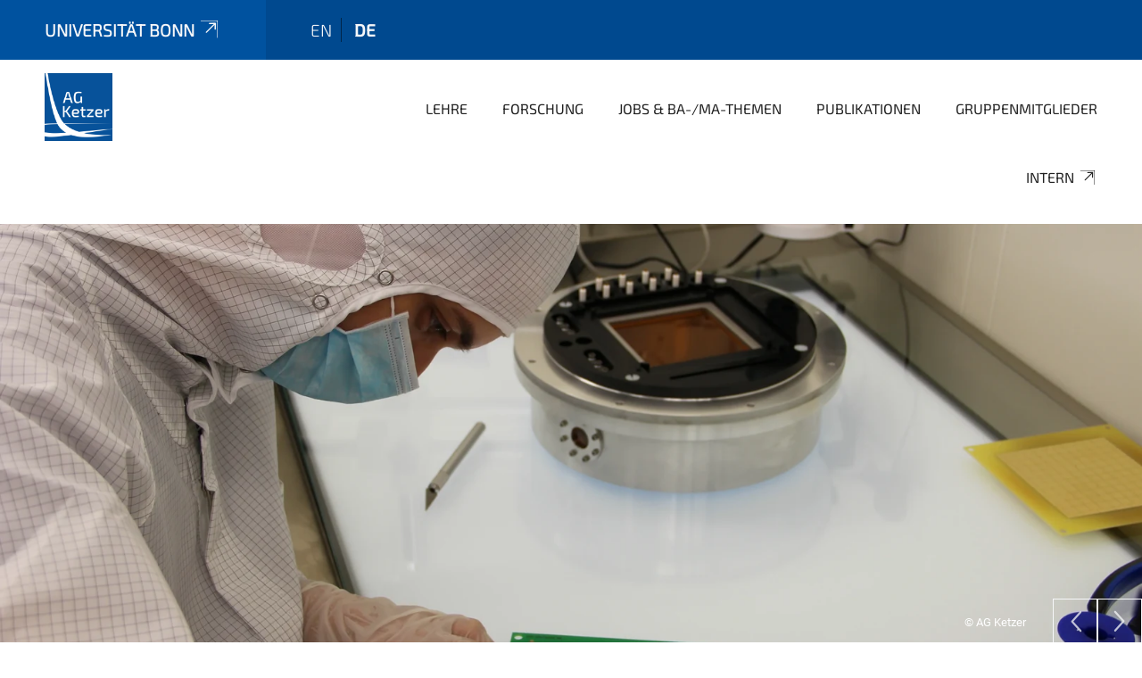

--- FILE ---
content_type: text/html;charset=utf-8
request_url: https://www.agketzer.hiskp.uni-bonn.de/de
body_size: 10552
content:
<!DOCTYPE html>
<html xmlns="http://www.w3.org/1999/xhtml" lang="de" xml:lang="de">
<head><meta http-equiv="Content-Type" content="text/html; charset=UTF-8" /><link rel="alternate" hreflang="de" href="https://www.agketzer.hiskp.uni-bonn.de/de/startseite" /><link rel="alternate" hreflang="en" href="https://www.agketzer.hiskp.uni-bonn.de/en/home" /><link data-head-resource="1" rel="stylesheet" href="/++theme++barceloneta/css/barceloneta.min.css" /><link data-head-resource="1" rel="stylesheet" type="text/css" href="/++theme++unibonn.theme/css/style.css?tag=10-12-2025_10-50-36" /><link rel="canonical" href="https://www.agketzer.hiskp.uni-bonn.de/de" /><link rel="preload icon" type="image/vnd.microsoft.icon" href="https://www.agketzer.hiskp.uni-bonn.de/de/favicon.ico" /><link rel="mask-icon" href="https://www.agketzer.hiskp.uni-bonn.de/de/favicon.ico" /><link href="https://www.agketzer.hiskp.uni-bonn.de/de/@@search" rel="search" title="Website durchsuchen" /><link data-bundle="easyform" href="https://www.agketzer.hiskp.uni-bonn.de/++webresource++b6e63fde-4269-5984-a67a-480840700e9a/++resource++easyform.css" media="all" rel="stylesheet" type="text/css" /><link data-bundle="multilingual" href="https://www.agketzer.hiskp.uni-bonn.de/++webresource++f30a16e6-dac4-5f5f-a036-b24364abdfc8/++resource++plone.app.multilingual.stylesheet/multilingual.css" media="all" rel="stylesheet" type="text/css" /><link data-bundle="plone-fullscreen" href="https://www.agketzer.hiskp.uni-bonn.de/++webresource++ac83a459-aa2c-5a45-80a9-9d3e95ae0847/++plone++static/plone-fullscreen/fullscreen.css" media="all" rel="stylesheet" type="text/css" /><script async="True" data-bundle="plone-fullscreen" integrity="sha384-yAbXscL0aoE/0AkFhaGNz6d74lDy9Cz7PXfkWNqRnFm0/ewX0uoBBoyPBU5qW7Nr" src="https://www.agketzer.hiskp.uni-bonn.de/++webresource++6aa4c841-faf5-51e8-8109-90bd97e7aa07/++plone++static/plone-fullscreen/fullscreen.js"></script><script data-bundle="plone" integrity="sha384-6Wh7fW8sei4bJMY3a6PIfr5jae6gj9dIadjpiDZBJsr9pJ5gW0bsg0IzoolcL3H0" src="https://www.agketzer.hiskp.uni-bonn.de/++webresource++cff93eba-89cf-5661-8beb-464cc1d0cbc7/++plone++static/bundle-plone/bundle.min.js"></script><script type="text/javascript">
var _paq = window._paq || [];
/* tracker methods like "setCustomDimension" should be called before "trackPageView" */
_paq.push(['trackPageView']);
_paq.push(['enableLinkTracking']);
(function() {
var u="https://webstat.hrz.uni-bonn.de/";
_paq.push(['setTrackerUrl', u+'matomo.php']);
_paq.push(['setSiteId', '131']);
var d=document, g=d.createElement('script'), s=d.getElementsByTagName('script')[0];
g.type='text/javascript'; g.async=true; g.defer=true; g.src=u+'matomo.js'; s.parentNode.insertBefore(g,s);
})();
</script><script data-head-resource="1" src="/++theme++unibonn.theme/js/libs.js?tag=10-12-2025_10-50-45"></script><script data-head-resource="1" src="/++theme++unibonn.theme/js/script.js?tag=10-12-2025_10-50-45"></script>
  <meta charset="utf-8"><meta charset="utf-8" /><meta name="twitter:card" content="summary" /><meta property="og:site_name" content="AgKetzer" /><meta property="og:title" content="Startseite" /><meta property="og:type" content="website" /><meta property="og:description" content="" /><meta property="og:url" content="https://www.agketzer.hiskp.uni-bonn.de/de" /><meta property="og:image" content="https://www.agketzer.hiskp.uni-bonn.de/++resource++plone-logo.svg" /><meta property="og:image:type" content="image/svg+xml" /><meta name="viewport" content="width=device-width, initial-scale=1.0" /><meta name="google-site-verification" content="9oNvxqddhfuYKF2aJrR1kKwcR_Od6kgvkzKy9NmZyCk" /><meta name="generator" content="Plone - https://plone.org/" /></meta>
  <meta http-equiv="X-UA-Compatible" content="IE=edge"><meta charset="utf-8" /><meta name="twitter:card" content="summary" /><meta property="og:site_name" content="AgKetzer" /><meta property="og:title" content="Startseite" /><meta property="og:type" content="website" /><meta property="og:description" content="" /><meta property="og:url" content="https://www.agketzer.hiskp.uni-bonn.de/de" /><meta property="og:image" content="https://www.agketzer.hiskp.uni-bonn.de/++resource++plone-logo.svg" /><meta property="og:image:type" content="image/svg+xml" /><meta name="viewport" content="width=device-width, initial-scale=1.0" /><meta name="google-site-verification" content="9oNvxqddhfuYKF2aJrR1kKwcR_Od6kgvkzKy9NmZyCk" /><meta name="generator" content="Plone - https://plone.org/" /></meta>
  <meta name="viewport" content="width=device-width, initial-scale=1"><meta charset="utf-8" /><meta name="twitter:card" content="summary" /><meta property="og:site_name" content="AgKetzer" /><meta property="og:title" content="Startseite" /><meta property="og:type" content="website" /><meta property="og:description" content="" /><meta property="og:url" content="https://www.agketzer.hiskp.uni-bonn.de/de" /><meta property="og:image" content="https://www.agketzer.hiskp.uni-bonn.de/++resource++plone-logo.svg" /><meta property="og:image:type" content="image/svg+xml" /><meta name="viewport" content="width=device-width, initial-scale=1.0" /><meta name="google-site-verification" content="9oNvxqddhfuYKF2aJrR1kKwcR_Od6kgvkzKy9NmZyCk" /><meta name="generator" content="Plone - https://plone.org/" /></meta>
  <title>Startseite — agketzer-de</title>
</head>
<body id="visual-portal-wrapper" class="col-content frontend icons-on navigation-theme-navigation_default portaltype-tilepage section-startseite site-de template-view thumbs-on userrole-anonymous viewpermission-view view-mode is-tilepage is-default-page" dir="ltr" data-base-url="https://www.agketzer.hiskp.uni-bonn.de/de/startseite" data-view-url="https://www.agketzer.hiskp.uni-bonn.de/de/startseite" data-portal-url="https://www.agketzer.hiskp.uni-bonn.de" data-i18ncatalogurl="https://www.agketzer.hiskp.uni-bonn.de/plonejsi18n" data-lazy_loading_image_scales="[{&quot;id&quot;: &quot;large&quot;, &quot;value&quot;: 768}, {&quot;id&quot;: &quot;preview&quot;, &quot;value&quot;: 400}, {&quot;id&quot;: &quot;mini&quot;, &quot;value&quot;: 200}, {&quot;id&quot;: &quot;thumb&quot;, &quot;value&quot;: 128}, {&quot;id&quot;: &quot;tile&quot;, &quot;value&quot;: 64}, {&quot;id&quot;: &quot;icon&quot;, &quot;value&quot;: 32}, {&quot;id&quot;: &quot;listing&quot;, &quot;value&quot;: 16}]" data-pat-pickadate="{&quot;date&quot;: {&quot;selectYears&quot;: 200}, &quot;time&quot;: {&quot;interval&quot;: 5 } }" data-pat-plone-modal="{&quot;actionOptions&quot;: {&quot;displayInModal&quot;: false}}"><div class="outer-wrapper">
    <div class="inner-wrapper">

      <div id="fontfamilies">
  <style>@font-face{font-family:'testfont';src: url('https://www.agketzer.hiskp.uni-bonn.de/font-families/default-fonts/view/++widget++form.widgets.file_eot/@@download');src: url('https://www.agketzer.hiskp.uni-bonn.de/font-families/default-fonts/view/++widget++form.widgets.file_eot/@@download') format('embedded-opentype'),url('https://www.agketzer.hiskp.uni-bonn.de/font-families/default-fonts/view/++widget++form.widgets.file_svg/@@download') format('svg'),url('https://www.agketzer.hiskp.uni-bonn.de/font-families/default-fonts/view/++widget++form.widgets.file_woff/@@download') format('woff'),url('https://www.agketzer.hiskp.uni-bonn.de/font-families/default-fonts/view/++widget++form.widgets.file_ttf/@@download') format('truetype');font-weight:normal;font-style:normal;}.testfont-icon-home:before{content:"\e902";font-family:testfont}.testfont-icon-pencil:before{content:"\e905";font-family:testfont}.testfont-icon-music:before{content:"\e911";font-family:testfont}.testfont-icon-bell:before{content:"\e951";font-family:testfont}
@font-face{font-family:'uni-bonn';src: url('https://www.agketzer.hiskp.uni-bonn.de/font-families/unibonn-fonts/view/++widget++form.widgets.file_eot/@@download');src: url('https://www.agketzer.hiskp.uni-bonn.de/font-families/unibonn-fonts/view/++widget++form.widgets.file_eot/@@download') format('embedded-opentype'),url('https://www.agketzer.hiskp.uni-bonn.de/font-families/unibonn-fonts/view/++widget++form.widgets.file_svg/@@download') format('svg'),url('https://www.agketzer.hiskp.uni-bonn.de/font-families/unibonn-fonts/view/++widget++form.widgets.file_woff/@@download') format('woff'),url('https://www.agketzer.hiskp.uni-bonn.de/font-families/unibonn-fonts/view/++widget++form.widgets.file_ttf/@@download') format('truetype');font-weight:normal;font-style:normal;}.uni-bonn-icon-arrow-down:before{content:"\e900";font-family:uni-bonn}.uni-bonn-icon-arrow-top:before{content:"\e901";font-family:uni-bonn}.uni-bonn-icon-close:before{content:"\e902";font-family:uni-bonn}.uni-bonn-icon-arrow-right:before{content:"\e903";font-family:uni-bonn}.uni-bonn-icon-arrow-left:before{content:"\e904";font-family:uni-bonn}.uni-bonn-icon-external:before{content:"\e905";font-family:uni-bonn}.uni-bonn-icon-search:before{content:"\e906";font-family:uni-bonn}.uni-bonn-icon-whatsapp-outline:before{content:"\e907";font-family:uni-bonn}.uni-bonn-icon-whatsapp:before{content:"\e908";font-family:uni-bonn}.uni-bonn-icon-youtube:before{content:"\e909";font-family:uni-bonn}.uni-bonn-icon-youtube-outline:before{content:"\e90a";font-family:uni-bonn}.uni-bonn-icon-instagram:before{content:"\e90b";font-family:uni-bonn}.uni-bonn-icon-instagram-outline:before{content:"\e90c";font-family:uni-bonn}.uni-bonn-icon-linkedin:before{content:"\e90d";font-family:uni-bonn}.uni-bonn-icon-linkedin-outline:before{content:"\e90e";font-family:uni-bonn}.uni-bonn-icon-xing:before{content:"\e90f";font-family:uni-bonn}.uni-bonn-icon-xing-outline:before{content:"\e910";font-family:uni-bonn}.uni-bonn-icon-twitter:before{content:"\e911";font-family:uni-bonn}.uni-bonn-icon-twitter-outline:before{content:"\e912";font-family:uni-bonn}.uni-bonn-icon-facebook:before{content:"\e913";font-family:uni-bonn}.uni-bonn-icon-facebook-outline:before{content:"\e914";font-family:uni-bonn}.uni-bonn-icon-navigation:before{content:"\e915";font-family:uni-bonn}.uni-bonn-icon-phone-book:before{content:"\e917";font-family:uni-bonn}.uni-bonn-icon-information:before{content:"\e918";font-family:uni-bonn}.uni-bonn-icon-checkbox:before{content:"\e919";font-family:uni-bonn}.uni-bonn-icon-filter-kachel:before{content:"\e91a";font-family:uni-bonn}.uni-bonn-icon-filter:before{content:"\e91b";font-family:uni-bonn}.uni-bonn-icon-filter-liste:before{content:"\e91c";font-family:uni-bonn}.uni-bonn-icon-delete:before{content:"\e91d";font-family:uni-bonn}.uni-bonn-icon-filter-liste-inaktiv:before{content:"\e91e";font-family:uni-bonn}.uni-bonn-icon-cheackbox-aktiv:before{content:"\e91f";font-family:uni-bonn}.uni-bonn-icon-filter-kachel-aktiv:before{content:"\e920";font-family:uni-bonn}.uni-bonn-icon-event:before{content:"\e921";font-family:uni-bonn}.uni-bonn-icon-video:before{content:"\e922";font-family:uni-bonn}.uni-bonn-icon-phone:before{content:"\e923";font-family:uni-bonn}.uni-bonn-icon-fax:before{content:"\e924";font-family:uni-bonn}.uni-bonn-icon-link:before{content:"\e925";font-family:uni-bonn}.uni-bonn-icon-download:before{content:"\e926";font-family:uni-bonn}.uni-bonn-icon-print:before{content:"\e927";font-family:uni-bonn}.uni-bonn-icon-x:before{content:"\e928";font-family:uni-bonn}.uni-bonn-icon-x-outline:before{content:"\e929";font-family:uni-bonn}.uni-bonn-icon-bluesky:before{content:"\e92a";font-family:uni-bonn}.uni-bonn-icon-bluesky-outline:before{content:"\e92b";font-family:uni-bonn}.uni-bonn-icon-location-2:before{content:"\e916";font-family:uni-bonn}.uni-bonn-icon-mastodon:before{content:"\e92c";font-family:uni-bonn}.uni-bonn-icon-mastodon-outline:before{content:"\e92d";font-family:uni-bonn}
@font-face{font-family:'Uni-Bonn-official';src: url('https://www.agketzer.hiskp.uni-bonn.de/font-families/uni-bonn-official/view/++widget++form.widgets.file_eot/@@download');src: url('https://www.agketzer.hiskp.uni-bonn.de/font-families/uni-bonn-official/view/++widget++form.widgets.file_eot/@@download') format('embedded-opentype'),url('https://www.agketzer.hiskp.uni-bonn.de/font-families/uni-bonn-official/view/++widget++form.widgets.file_svg/@@download') format('svg'),url('https://www.agketzer.hiskp.uni-bonn.de/font-families/uni-bonn-official/view/++widget++form.widgets.file_woff/@@download') format('woff'),url('https://www.agketzer.hiskp.uni-bonn.de/font-families/uni-bonn-official/view/++widget++form.widgets.file_ttf/@@download') format('truetype');font-weight:normal;font-style:normal;}.Uni-Bonn-official-icon-fakten-zahlen:before{content:"\e900";font-family:Uni-Bonn-official}.Uni-Bonn-official-icon-forschung:before{content:"\e901";font-family:Uni-Bonn-official}.Uni-Bonn-official-icon-informationen:before{content:"\e902";font-family:Uni-Bonn-official}.Uni-Bonn-official-icon-orientierung:before{content:"\e903";font-family:Uni-Bonn-official}.Uni-Bonn-official-icon-transfer:before{content:"\e904";font-family:Uni-Bonn-official}.Uni-Bonn-official-icon-promotion:before{content:"\e905";font-family:Uni-Bonn-official}.Uni-Bonn-official-icon-hochschulsport:before{content:"\e906";font-family:Uni-Bonn-official}.Uni-Bonn-official-icon-it:before{content:"\e907";font-family:Uni-Bonn-official}.Uni-Bonn-official-icon-argelander:before{content:"\e908";font-family:Uni-Bonn-official}.Uni-Bonn-official-icon-diversity:before{content:"\e909";font-family:Uni-Bonn-official}.Uni-Bonn-official-icon-sprache:before{content:"\e90a";font-family:Uni-Bonn-official}.Uni-Bonn-official-icon-veranstaltung:before{content:"\e90b";font-family:Uni-Bonn-official}.Uni-Bonn-official-icon-studieren:before{content:"\e90c";font-family:Uni-Bonn-official}.Uni-Bonn-official-icon-ranking:before{content:"\e90d";font-family:Uni-Bonn-official}.Uni-Bonn-official-icon-beratung:before{content:"\e90e";font-family:Uni-Bonn-official}.Uni-Bonn-official-icon-foerderung:before{content:"\e90f";font-family:Uni-Bonn-official}.Uni-Bonn-official-icon-qualitaetssicherung:before{content:"\e910";font-family:Uni-Bonn-official}.Uni-Bonn-official-icon-lernplattform:before{content:"\e911";font-family:Uni-Bonn-official}.Uni-Bonn-official-icon-alumni:before{content:"\e912";font-family:Uni-Bonn-official}.Uni-Bonn-official-icon-postdocs:before{content:"\e913";font-family:Uni-Bonn-official}.Uni-Bonn-official-icon-strategie:before{content:"\e914";font-family:Uni-Bonn-official}.Uni-Bonn-official-icon-lehre:before{content:"\e91c";font-family:Uni-Bonn-official}.Uni-Bonn-official-icon-exellenz:before{content:"\e91d";font-family:Uni-Bonn-official}.Uni-Bonn-official-icon-multiplikatoren:before{content:"\e91e";font-family:Uni-Bonn-official}.Uni-Bonn-official-icon-kontakt:before{content:"\e91f";font-family:Uni-Bonn-official}.Uni-Bonn-official-icon-ort:before{content:"\e920";font-family:Uni-Bonn-official}.Uni-Bonn-official-icon-international:before{content:"\e921";font-family:Uni-Bonn-official}.Uni-Bonn-official-icon-sprechstunde:before{content:"\e922";font-family:Uni-Bonn-official}.Uni-Bonn-official-icon-fortbildung:before{content:"\e923";font-family:Uni-Bonn-official}.Uni-Bonn-official-icon-bibliothek:before{content:"\e924";font-family:Uni-Bonn-official}.Uni-Bonn-official-icon-oeffnungszeiten:before{content:"\e925";font-family:Uni-Bonn-official}.Uni-Bonn-official-icon-auszeichnungen:before{content:"\e926";font-family:Uni-Bonn-official}.Uni-Bonn-official-icon-unie915:before{content:"\e915";font-family:Uni-Bonn-official}.Uni-Bonn-official-icon-unie916:before{content:"\e916";font-family:Uni-Bonn-official}.Uni-Bonn-official-icon-unie917:before{content:"\e917";font-family:Uni-Bonn-official}.Uni-Bonn-official-icon-unie918:before{content:"\e918";font-family:Uni-Bonn-official}.Uni-Bonn-official-icon-unie919:before{content:"\e919";font-family:Uni-Bonn-official}.Uni-Bonn-official-icon-unie91a:before{content:"\e91a";font-family:Uni-Bonn-official}.Uni-Bonn-official-icon-unie91b:before{content:"\e91b";font-family:Uni-Bonn-official}.Uni-Bonn-official-icon-transfer-puzzle:before{content:"\e927";font-family:Uni-Bonn-official}.Uni-Bonn-official-icon-transfer-arrow:before{content:"\e928";font-family:Uni-Bonn-official}</style>
</div>
      

      <div id="unibonn-topbar" class="unibonn-institute-topbar ">
    <div class="container">
        <div class="row">
            <div class="col-md-9" id="topbar-left-wrapper">
                <div id="unibonn-institute-portalname">
                    
                        
                        <p id="unibonn-title"><a href="https://www.uni-bonn.de">Universität Bonn</a></p>
                    
                    
                </div>
                <div id="language-selector">
                    
  <ul class="languageselector">
    
      <li class=" language-en">
        <a href="https://www.agketzer.hiskp.uni-bonn.de/@@multilingual-selector/452ef8a8d0cb41a786b6b744c0c57b95/en?set_language=en" title="English">
          
          en
        </a>
      </li>
    
      <li class="currentLanguage  language-de">
        <a href="https://www.agketzer.hiskp.uni-bonn.de/@@multilingual-selector/452ef8a8d0cb41a786b6b744c0c57b95/de?set_language=de" title="Deutsch">
          
          de
        </a>
      </li>
    
  </ul>


                </div>
            </div>
            <div class="col-md-3" id="topbar-right-wrapper">
                
  

            </div>
        </div>
    </div>
</div>

      <header id="company-header" class="unibonn">

    <div class="header-template-1 header-image-size-2">
      <div class="container">
        <div id="company-topbar" class="container has-leadimage">
          
  <div id="company-logo">
    
      <a class="portal-logo logo_desktop" href="https://www.agketzer.hiskp.uni-bonn.de/de" title="AgKetzer">
        <img alt="AgKetzer" title="AgKetzer" src="https://www.agketzer.hiskp.uni-bonn.de/de/@@logo?logo_type=logo_desktop" />
      </a>
    
      <a class="portal-logo logo_mobile" href="https://www.agketzer.hiskp.uni-bonn.de/de" title="AgKetzer">
        <img alt="AgKetzer" title="AgKetzer" src="https://www.agketzer.hiskp.uni-bonn.de/de/@@logo?logo_type=logo_mobile" />
      </a>
    
      <a class="portal-logo logo_mobile_navigation" href="https://www.agketzer.hiskp.uni-bonn.de/de" title="AgKetzer">
        <img alt="AgKetzer" title="AgKetzer" src="https://www.agketzer.hiskp.uni-bonn.de/de/@@logo?logo_type=logo_mobile_navigation" />
      </a>
    
  </div>

          
  <div class="language-selector-container">
    <div class="language-selector">
      
        
      
        <div>
          <span class="text">de</span>
          <span class="icon interaktiv-icon-basetilestheme-arrow-top"></span>
        </div>
      
      <ul class="lang-dropdown">
        <li class="">
          <a href="https://www.agketzer.hiskp.uni-bonn.de/@@multilingual-selector/452ef8a8d0cb41a786b6b744c0c57b95/en?set_language=en">en</a>
        </li>
        <li class="selected">
          <a href="https://www.agketzer.hiskp.uni-bonn.de/@@multilingual-selector/452ef8a8d0cb41a786b6b744c0c57b95/de?set_language=de">de</a>
        </li>
      </ul>
    </div>
  </div>

          <div id="navigation-overlay"></div>
          

  <div class="sidenavigation-links">
    <button id="toggle-navigation" class="sidenavigation-link" aria-label="Toggle Navigation">
      <i class="icon-unibonn-navigation"></i>
    </button>
    
  </div>

  
    <div id="company-navigation-main" class="desktop">
      <nav class="main-navigation">
        
  <ul class="main-navigation-sections">
    
      <li class="section-0">
        <a class="" href="https://www.agketzer.hiskp.uni-bonn.de/de/lehre" data-uid="c9819c8a82a4460391ec62d31ffd29bd">
          Lehre
        </a>
      </li>
    
      <li class="section-0 has-subsections">
        <a class="has-subsections" href="https://www.agketzer.hiskp.uni-bonn.de/de/forschung" data-uid="0918f0a2289c43278b638bba6530aa6f">
          Forschung
        </a>
      </li>
    
      <li class="section-0">
        <a class="" href="https://www.agketzer.hiskp.uni-bonn.de/de/jobs-und-ba-ma-themen" data-uid="39eee38a2f134e93a5d0a72b1b81a2c3">
          Jobs &amp; BA-/MA-Themen
        </a>
      </li>
    
      <li class="section-0 has-subsections">
        <a class="has-subsections" href="https://www.agketzer.hiskp.uni-bonn.de/de/publikationen" data-uid="bb9467a6d4bc4a85ba73e3f9913c5fe3">
          Publikationen
        </a>
      </li>
    
      <li class="section-0">
        <a class="" href="https://www.agketzer.hiskp.uni-bonn.de/de/gruppenmitglieder" data-uid="7d92aa5969854878b8e482f893976aa7">
          Gruppenmitglieder
        </a>
      </li>
    
      <li class="section-0 external-link-type">
        <a class="" href="https://www.agketzer.hiskp.uni-bonn.de/de/intern" data-uid="87261852b47645f4bd6f60315296d56e">
          Intern
        </a>
      </li>
    
    
  </ul>

      </nav>
    </div>

    <div id="company-navigation" class="menu">
      <button class="close-navigation-menu close-desktop-navigation" aria-label="schließen">
        <i class="icon-unibonn-close"></i>
      </button>

      <div id="navigation-menu-header">
        
          <a class="portal-logo logo_mobile_menu" href="https://www.agketzer.hiskp.uni-bonn.de/de" title="AgKetzer">
            <img alt="AgKetzer" title="AgKetzer" src="https://www.agketzer.hiskp.uni-bonn.de/de/@@logo?logo_type=logo_mobile_navigation" />
          </a>
        

        <ul class="navigation-menu-header-actions">
          
          <li>
            <a class="close-navigation-menu" id="close-navigation" title="schließen">
              <i class="icon-unibonn-navigation"></i>
            </a>
          </li>
        </ul>
      </div>

      <div class="searchbar">
        <form action="https://www.agketzer.hiskp.uni-bonn.de/de/search">
          <button class="start-search" aria-label="Start Search"><i class="left icon-unibonn icon-unibonn-search"></i>
          </button>
          <input class="search-input" type="text" name="SearchableText" aria-label="Search" />
          <button class="clear-search" aria-label="Clear Search"><i class="icon-unibonn icon-unibonn-close"></i>
          </button>
        </form>
      </div>

      <nav class="main-navigation">
        <div class="navigation-level">
          <div class="spinner" style="display: block"></div>
        </div>
      </nav>

    </div>
  

        </div>
      </div>
      
  <div id="company-leadimage" data-editmode="false">
    <div class="slider-wrapper" data-duration="5000" data-effect="header-slider-effect-fade" data-autoplay="True">

      
        <div class="slide">

          <!--? IMAGE -->
          <div class="image lazy-load-scaled-slideimage" data-base_url="https://www.agketzer.hiskp.uni-bonn.de/pictures/img_1609.jpg/@@images/image" data-image_dimensions="{'width': 5184, 'height': 3456}" data-image_scalable="true" style="background-position: 50.0000% 50.0000%;">
          </div>

          <!--? VIDEO -->
          

          

          <div class="overlay" style=""></div>
          <div class="overlay " style=""></div>

          <div class="information-container" style="">
              
              <div class="information">
                <nav class="breadcrumbs"></nav>
                <div class="title">
                  
                </div>
                
                
                  
                
                
              </div>
            </div>

          <div class="copyright">© AG Ketzer</div>

        </div>
      
        <div class="slide">

          <!--? IMAGE -->
          <div class="image lazy-load-scaled-slideimage" data-base_url="https://www.agketzer.hiskp.uni-bonn.de/pictures/img_2182.jpg/@@images/image" data-image_dimensions="{'width': 5184, 'height': 3456}" data-image_scalable="true" style="background-position: 50.0000% 50.0000%;">
          </div>

          <!--? VIDEO -->
          

          

          <div class="overlay" style=""></div>
          <div class="overlay " style=""></div>

          <div class="information-container" style="">
              
              <div class="information">
                <nav class="breadcrumbs"></nav>
                <div class="title">
                  
                </div>
                
                
                  
                
                
              </div>
            </div>

          <div class="copyright">© AG Ketzer</div>

        </div>
      
        <div class="slide">

          <!--? IMAGE -->
          <div class="image lazy-load-scaled-slideimage" data-base_url="https://www.agketzer.hiskp.uni-bonn.de/pictures/img_3360.jpg/@@images/image" data-image_dimensions="{'width': 5184, 'height': 3456}" data-image_scalable="true" style="background-position: 50.0000% 50.0000%;">
          </div>

          <!--? VIDEO -->
          

          

          <div class="overlay" style=""></div>
          <div class="overlay " style=""></div>

          <div class="information-container" style="">
              
              <div class="information">
                <nav class="breadcrumbs"></nav>
                <div class="title">
                  
                </div>
                
                
                  
                
                
              </div>
            </div>

          <div class="copyright">© AG Ketzer</div>

        </div>
      
        <div class="slide">

          <!--? IMAGE -->
          <div class="image lazy-load-scaled-slideimage" data-base_url="https://www.agketzer.hiskp.uni-bonn.de/pictures/img_2484.jpg/@@images/image" data-image_dimensions="{'width': 5184, 'height': 3456}" data-image_scalable="true" style="background-position: 50.0000% 50.0000%;">
          </div>

          <!--? VIDEO -->
          

          

          <div class="overlay" style=""></div>
          <div class="overlay " style=""></div>

          <div class="information-container" style="">
              
              <div class="information">
                <nav class="breadcrumbs"></nav>
                <div class="title">
                  
                </div>
                
                
                  
                
                
              </div>
            </div>

          <div class="copyright">© AG Ketzer</div>

        </div>
      
    </div>

    <div class="container">
      <div class="slider-pagination">
        
          <div class="slide-preview" data-preview-index="0" title="">

            <!--? IMAGE -->
            <div class="image lazy-load-scaled-image" data-loader="customLoaderBackgroundImage" data-base_url="https://www.agketzer.hiskp.uni-bonn.de/pictures/img_1609.jpg/@@images/image" data-image_dimensions="{'width': 5184, 'height': 3456}" data-image_scalable="true" style="background-position: 50.0000% 50.0000%;">
            </div>

            <!--? VIDEO -->
            

            <span></span>
          </div>
        
          <div class="slide-preview" data-preview-index="1" title="">

            <!--? IMAGE -->
            <div class="image lazy-load-scaled-image" data-loader="customLoaderBackgroundImage" data-base_url="https://www.agketzer.hiskp.uni-bonn.de/pictures/img_2182.jpg/@@images/image" data-image_dimensions="{'width': 5184, 'height': 3456}" data-image_scalable="true" style="background-position: 50.0000% 50.0000%;">
            </div>

            <!--? VIDEO -->
            

            <span></span>
          </div>
        
          <div class="slide-preview" data-preview-index="2" title="">

            <!--? IMAGE -->
            <div class="image lazy-load-scaled-image" data-loader="customLoaderBackgroundImage" data-base_url="https://www.agketzer.hiskp.uni-bonn.de/pictures/img_3360.jpg/@@images/image" data-image_dimensions="{'width': 5184, 'height': 3456}" data-image_scalable="true" style="background-position: 50.0000% 50.0000%;">
            </div>

            <!--? VIDEO -->
            

            <span></span>
          </div>
        
          <div class="slide-preview" data-preview-index="3" title="">

            <!--? IMAGE -->
            <div class="image lazy-load-scaled-image" data-loader="customLoaderBackgroundImage" data-base_url="https://www.agketzer.hiskp.uni-bonn.de/pictures/img_2484.jpg/@@images/image" data-image_dimensions="{'width': 5184, 'height': 3456}" data-image_scalable="true" style="background-position: 50.0000% 50.0000%;">
            </div>

            <!--? VIDEO -->
            

            <span></span>
          </div>
        
      </div>
    </div>

    <div class="navigation-container">
      <div class="slider-navigation">
        <button class="slick-prev previous" aria-label="Previous">
          <i class="interaktiv-icon-basetilestheme-back"></i>
        </button>
        <button class="slick-next next" aria-label="Next">
          <i class="interaktiv-icon-basetilestheme-arrow-right"></i>
        </button>
      </div>
    </div>

    <div class="header-border"></div>

    
      
    

    <script>setupLeadimageSlider()</script>
  </div>

    </div>

  </header>

      <div id="anchors"></div>

      <div id="company-content" class="container-fluid main-content-wrapper">
        <div class="row status-message-row set-max-width">
          <aside id="global_statusmessage" class="container">
      

      <div>
      </div>
    </aside>
        </div>
        
        <main id="main-container" class="row">
          <div id="column1-container"></div>
          <div class="col-xs-12 col-sm-12 no-padding">
              <article id="content">

            

              <header>

                <div id="viewlet-above-content-title">
</div>

                
  


                <div id="viewlet-below-content-title">
</div>

                
  


                <div id="viewlet-below-content-description"></div>

              </header>

              <div id="viewlet-above-content-body"></div>

              <div id="content-core">
                
  

    <div id="tile-page-content" data-tinymce="" data-lazy-validation-errors="{}" data-placeholder-info="Platzhalterbild">

      <div class="tile-page" data-url="https://www.agketzer.hiskp.uni-bonn.de/de/startseite" data-uid="26e51024e8c449b28cda9b7af4287294">
        <div class="tile-rows-wrapper">

          

          
            
              


<div id="q3bpvkakxvm1" class="tile-row columns-1 tile-row-dynamic-content-width break-on-tablet break-on-mobile default-direction" style="margin-top:0px;margin-bottom:0px;padding-top:30px;padding-bottom:30px;padding-left:0px;padding-right:0px;" data-uid="q3bpvkakxvm1" data-url="https://www.agketzer.hiskp.uni-bonn.de/de/startseite" data-position="0" data-portal_type="TileRowCT">

  

  <div class="background-options">

  
  
  
  
  

</div>

  <div class="tiles-wrapper">
    
      

  <div id="u3gzu57xlhye" data-uid="u3gzu57xlhye" data-url="https://www.agketzer.hiskp.uni-bonn.de/de/startseite" class="tile-valign-top tile tile-frame" style="margin-left:0px;margin-right:0px;margin-top:0px;margin-bottom:0px;padding-left:0px;padding-right:0px;padding-top:0px;padding-bottom:0px;" data-jsinit="" data-gridsize="12">

    

    <div class="background-options">

  
  
  
  
  

</div>

    <span></span>
    <div class="tile-content">
    <div class="tile-rows-wrapper">
      
        


<div id="n6wrx3quiiu0" class="tile-row columns-1 tile-row-dynamic-content-width break-on-tablet break-on-mobile default-direction" style="margin-top:0px;margin-bottom:0px;padding-top:0px;padding-bottom:0px;padding-left:0px;padding-right:0px;" data-uid="n6wrx3quiiu0" data-url="https://www.agketzer.hiskp.uni-bonn.de/de/startseite" data-position="0" data-portal_type="TileRowCT">

  

  <div class="background-options">

  
  
  
  
  

</div>

  <div class="tiles-wrapper">
    
      
  <div id="wd1jrvkkhcm8" data-uid="wd1jrvkkhcm8" data-url="https://www.agketzer.hiskp.uni-bonn.de/de/startseite" class="tile-valign-stretch tile tile-spacer" style="margin-left:0px;margin-right:0px;margin-top:0px;margin-bottom:0px;padding-left:0px;padding-right:0px;padding-top:0px;padding-bottom:0px;" data-jsinit="setupTileSpacer" data-gridsize="12">

    

    

    <span></span>
    <div class="tile-content">
    <div class="tile-spacer-wrapper" style="height: 20px;">
    </div>
  </div>
    <span></span>

    
  


  </div>


    
  </div>

  

</div>




      
        


<div id="2lg5l0w7yjwm" class="tile-row columns-1 tile-row-dynamic-content-width break-on-tablet break-on-mobile default-direction" style="margin-top:0px;margin-bottom:0px;padding-top:0px;padding-bottom:0px;padding-left:0px;padding-right:0px;" data-uid="2lg5l0w7yjwm" data-url="https://www.agketzer.hiskp.uni-bonn.de/de/startseite" data-position="0" data-portal_type="TileRowCT">

  

  <div class="background-options">

  
  
  
  
  

</div>

  <div class="tiles-wrapper">
    
      
  <div id="lucdxudi7brf" data-uid="lucdxudi7brf" data-url="https://www.agketzer.hiskp.uni-bonn.de/de/startseite" class="tile-valign-top tile tile-subheadline text-nocolor" style="margin-left:0px;margin-right:0px;margin-top:0px;margin-bottom:0px;padding-left:0px;padding-right:0px;padding-top:0px;padding-bottom:5px;" data-jsinit="setupTileSubheadline" data-gridsize="12">

    

    <div class="background-options">

  
  
  
  
  

</div>

    <span></span>
    <div class="tile-content ">

    <h1 class="heading-tag header-h1 left " style="">
      Willkommen auf der Homepage der AG Ketzer
    </h1>
    
    
    
    
    
  </div>
    <span></span>

    
  


  </div>


    
  </div>

  

</div>




      
        


<div id="vqf9jiul5hj9" class="tile-row columns-1 tile-row-dynamic-content-width break-on-tablet break-on-mobile default-direction" style="margin-top:0px;margin-bottom:0px;padding-top:0px;padding-bottom:0px;padding-left:0px;padding-right:0px;" data-uid="vqf9jiul5hj9" data-url="https://www.agketzer.hiskp.uni-bonn.de/de/startseite" data-position="0" data-portal_type="TileRowCT">

  

  <div class="background-options">

  
  
  
  
  

</div>

  <div class="tiles-wrapper">
    
      
  <div id="6dj8u9dauyd2" data-uid="6dj8u9dauyd2" data-url="https://www.agketzer.hiskp.uni-bonn.de/de/startseite" class="tile-valign-top tile tile-text text-nocolor custom-font-size custom-line-height" style="margin-left:0px;margin-right:0px;margin-top:0px;margin-bottom:0px;padding-left:0px;padding-right:0px;padding-top:0px;padding-bottom:20px;font-size:1.05rem;line-height:32px;" data-jsinit="setupTileText" data-gridsize="12">

    

    <div class="background-options">

  
  
  
  
  

</div>

    <span></span>
    <div class="tile-content ">
    <p>Die Arbeitsgruppe um Prof. Bernhard Ketzer finden Sie im <a class="a-theme" data-anchor="" data-linktype="internal" data-val="45956839d9dc428297050103801155cb" href="https://www.agketzer.hiskp.uni-bonn.de/de/forschung/hiskp" rel="noopener" target="_blank" title="">Helmholtz-Institut für Strahlen- und Kernphysik</a> (HISKP) und im <a class="a-theme" data-anchor="" data-linktype="internal" data-val="98cfa1f22c224a22bc86e9d9e0136fc0" href="https://www.agketzer.hiskp.uni-bonn.de/de/forschung/ftd" rel="noopener" target="_blank" title="">Forschungs- und Technologiezentrum Detektorphysik</a> (FTD) der <a class="a-theme" data-anchor="" data-linktype="internal" data-val="e0d7cf8a17e34aa68d8b6324bec15272" href="https://www.agketzer.hiskp.uni-bonn.de/de/forschung/uni-bonn" rel="noopener" target="_blank" title="">Universität Bonn</a>. Als Teil unserer <a class="a-theme" data-anchor="" data-linktype="internal" data-val="0918f0a2289c43278b638bba6530aa6f" href="https://www.agketzer.hiskp.uni-bonn.de/de/forschung" target="_self" title="">Forschung </a>untersuchen wir grundlegende Fragen zur mikroskopischen Struktur der Materie. Wir entwickeln hochmoderne Teilchendetektoren für Experimente an Beschleunigern, z. B. am Europäischen Laboratorium für Teilchenphysik CERN, und analysieren die Daten mit Hilfe von Hochleistungsrechnern, um mehr über die Natur unseres Universums zu erfahren. Wir sind ständig auf der <a class="a-theme" data-anchor="" data-linktype="internal" data-val="39eee38a2f134e93a5d0a72b1b81a2c3" href="https://www.agketzer.hiskp.uni-bonn.de/de/jobs-und-ba-ma-themen" target="_self" title="">Suche</a> nach talentierten und motivierten Studentinnen und Studenten, die unser Team verstärken möchten. Die <a class="a-theme" data-anchor="" data-linktype="internal" data-val="c9819c8a82a4460391ec62d31ffd29bd" href="https://www.agketzer.hiskp.uni-bonn.de/de/lehre" target="_self" title="">Lehre </a>ist ein wesentlicher Bestandteil unseres Auftrags, die nächste Generation von Wissenschaftlerinnen und Wissenschaftlern auszubilden.</p>
    
  </div>
    <span></span>

    
  


  </div>

    
  </div>

  

</div>




      
        


<div id="mxdtuc3iwfpn" class="tile-row columns-1 tile-row-dynamic-content-width break-on-tablet break-on-mobile default-direction" style="margin-top:0px;margin-bottom:0px;padding-top:0px;padding-bottom:0px;padding-left:0px;padding-right:0px;" data-uid="mxdtuc3iwfpn" data-url="https://www.agketzer.hiskp.uni-bonn.de/de/startseite" data-position="0" data-portal_type="TileRowCT">

  

  <div class="background-options">

  
  
  
  
  

</div>

  <div class="tiles-wrapper">
    
      
  <div id="eb1l2uaclfw1" data-uid="eb1l2uaclfw1" data-url="https://www.agketzer.hiskp.uni-bonn.de/de/startseite" class="tile-valign-stretch tile tile-spacer" style="margin-left:0px;margin-right:0px;margin-top:0px;margin-bottom:0px;padding-left:0px;padding-right:0px;padding-top:0px;padding-bottom:0px;" data-jsinit="setupTileSpacer" data-gridsize="12">

    

    

    <span></span>
    <div class="tile-content">
    <div class="tile-spacer-wrapper" style="height: 20px;">
    </div>
  </div>
    <span></span>

    
  


  </div>


    
  </div>

  

</div>




      
    </div>
  </div>
    <span></span>

    
  
  
  


  </div>



    
  </div>

  

</div>




            
            
          
            
              


<div id="9cmk5yliugm5" class="tile-row columns-2 tile-row-dynamic-content-width break-on-tablet break-on-mobile default-direction" style="margin-top:0px;margin-bottom:0px;padding-top:0px;padding-bottom:0px;padding-left:0px;padding-right:0px;" data-uid="9cmk5yliugm5" data-url="https://www.agketzer.hiskp.uni-bonn.de/de/startseite" data-position="0" data-portal_type="TileRowCT">

  

  <div class="background-options">

  
    <div class="background-color" style="background-color:#FFFFFF"></div>
  
  
  
  
  

</div>

  <div class="tiles-wrapper">
    
      

  <div id="vi21qj08mgg5" data-uid="vi21qj08mgg5" data-url="https://www.agketzer.hiskp.uni-bonn.de/de/startseite" class="tile-valign-top tile tile-frame" style="margin-left:0px;margin-right:20px;margin-top:0px;margin-bottom:0px;padding-left:0px;padding-right:0px;padding-top:0px;padding-bottom:0px;" data-jsinit="" data-gridsize="3">

    

    <div class="background-options">

  
    <div class="background-color" style="background-color:#FFFFFF"></div>
  
  
  
  
  

</div>

    <span></span>
    <div class="tile-content">
    <div class="tile-rows-wrapper">
      
        


<div id="056gz8godqqb" class="tile-row columns-1 tile-row-dynamic-content-width break-on-tablet break-on-mobile default-direction" style="margin-top:0px;margin-bottom:0px;padding-top:0px;padding-bottom:0px;padding-left:0px;padding-right:0px;" data-uid="056gz8godqqb" data-url="https://www.agketzer.hiskp.uni-bonn.de/de/startseite" data-position="0" data-portal_type="TileRowCT">

  

  <div class="background-options">

  
    <div class="background-color" style="background-color:#FFFFFF"></div>
  
  
  
  
  

</div>

  <div class="tiles-wrapper">
    
      
  <div id="w9ycdm8gbtns" data-uid="w9ycdm8gbtns" data-url="https://www.agketzer.hiskp.uni-bonn.de/de/startseite" class="tile-valign-top tile tile-businesscard" style="margin-left:0px;margin-right:0px;margin-top:0px;margin-bottom:0px;padding-left:0px;padding-right:0px;padding-top:0px;padding-bottom:0px;" data-jsinit="" data-gridsize="12">

    

    <div class="background-options">

  
    <div class="background-color" style="background-color:#FFFFFF"></div>
  
  
  
  
  

</div>

    <span></span>
    <div class="tile-content">
    
      <div class="col-md-12 businesscard-wrapper">
        

  <div class="businesscard-wrapper">
      <div class="businesscard-content contact-avatar">
          <img class="avatar-circle" src="https://www.agketzer.hiskp.uni-bonn.de/members-and-former-members/bernhard-ketzer/@@images/image/thumb" alt="Avatar Ketzer" style="object-position: 47.8378% 29.7748%;" />
      </div>

      <div class="businesscard-content contact-name">
        <p class="name">
        Prof. Dr. Bernhard Ketzer Professor
        </p>
      </div>

      

      <div class="businesscard-content contact-email">
        <p class="email">
          <a href="mailto:Bernhard.Ketzer@uni-bonn.de">Bernhard.Ketzer@uni-bonn.de</a>
        </p>
        
      </div>

      

      

      <div class="businesscard-content contact-phone">
        <p class="phone">
          <i class="icon-unibonn icon-unibonn-phone"></i>
          <a href="tel:+49 228 73 2539">+49 228 73 2539</a>
        </p>
        
      </div>

      

      <div class="businesscard-content contact-address contact-business-address">
        <i class="icon icon-unibonn-location"></i>
        <p class="room">Room 2.029</p>
        <p class="street">HISKP, Nussallee 14-16</p>
        <p class="zipcode city">
        53115 Bonn
        </p>
      </div>

      

      

      <div class="copyright">© Bernhard Ketzer</div>

  </div>


      </div>
    
  </div>
    <span></span>

    
  


  </div>


    
  </div>

  

</div>




      
        


<div id="nxwg8m35b7gh" class="tile-row columns-1 tile-row-dynamic-content-width break-on-tablet break-on-mobile default-direction" style="margin-top:0px;margin-bottom:0px;padding-top:0px;padding-bottom:0px;padding-left:0px;padding-right:0px;" data-uid="nxwg8m35b7gh" data-url="https://www.agketzer.hiskp.uni-bonn.de/de/startseite" data-position="0" data-portal_type="TileRowCT">

  

  <div class="background-options">

  
  
  
  
  

</div>

  <div class="tiles-wrapper">
    
      
  <div id="1a0bw454psa2" data-uid="1a0bw454psa2" data-url="https://www.agketzer.hiskp.uni-bonn.de/de/startseite" class="tile-valign-stretch tile tile-spacer" style="margin-left:0px;margin-right:0px;margin-top:0px;margin-bottom:0px;padding-left:0px;padding-right:0px;padding-top:0px;padding-bottom:0px;" data-jsinit="setupTileSpacer" data-gridsize="12">

    

    

    <span></span>
    <div class="tile-content">
    <div class="tile-spacer-wrapper" style="height: 50px;">
    </div>
  </div>
    <span></span>

    
  


  </div>


    
  </div>

  

</div>




      
        


<div id="un5gemapjwe6" class="tile-row columns-1 tile-row-dynamic-content-width break-on-tablet break-on-mobile default-direction" style="margin-top:0px;margin-bottom:0px;padding-top:0px;padding-bottom:0px;padding-left:0px;padding-right:0px;" data-uid="un5gemapjwe6" data-url="https://www.agketzer.hiskp.uni-bonn.de/de/startseite" data-position="0" data-portal_type="TileRowCT">

  

  <div class="background-options">

  
  
  
  
  

</div>

  <div class="tiles-wrapper">
    
      
  <div id="2e1mlpjxt896" data-uid="2e1mlpjxt896" data-url="https://www.agketzer.hiskp.uni-bonn.de/de/startseite" class="tile-valign-top tile tile-businesscard" style="margin-left:0px;margin-right:0px;margin-top:0px;margin-bottom:0px;padding-left:0px;padding-right:0px;padding-top:0px;padding-bottom:0px;" data-jsinit="" data-gridsize="12">

    

    <div class="background-options">

  
  
  
  
  

</div>

    <span></span>
    <div class="tile-content">
    
      <div class="col-md-12 businesscard-wrapper">
        

  <div class="businesscard-wrapper">
      

      <div class="businesscard-content contact-name">
        <p class="name">
         Elske Göhler Team assistant
        </p>
      </div>

      

      <div class="businesscard-content contact-email">
        <p class="email">
          <a href="mailto:goehler@hiskp.uni-bonn.de">goehler@hiskp.uni-bonn.de</a>
        </p>
        
      </div>

      

      

      <div class="businesscard-content contact-phone">
        <p class="phone">
          <i class="icon-unibonn icon-unibonn-phone"></i>
          <a href="tel:+49 228 73 2203">+49 228 73 2203</a>
        </p>
        
      </div>

      

      <div class="businesscard-content contact-address contact-business-address">
        <i class="icon icon-unibonn-location"></i>
        <p class="room">Room 2.006</p>
        <p class="street">HISKP, Nussallee 14-16</p>
        <p class="zipcode city">
        53115 Bonn
        </p>
      </div>

      

      

      

  </div>


      </div>
    
  </div>
    <span></span>

    
  


  </div>


    
  </div>

  

</div>




      
    </div>
  </div>
    <span></span>

    
  
  
  


  </div>



    
      

  <div id="zsfa155b9z8s" data-uid="zsfa155b9z8s" data-url="https://www.agketzer.hiskp.uni-bonn.de/de/startseite" class="tile-valign-top tile tile-frame" style="margin-left:20px;margin-right:0px;margin-top:0px;margin-bottom:0px;padding-left:0px;padding-right:0px;padding-top:0px;padding-bottom:0px;" data-jsinit="" data-gridsize="9">

    

    <div class="background-options">

  
    <div class="background-color" style="background-color:#F1F3F7"></div>
  
  
  
  
  

</div>

    <span></span>
    <div class="tile-content">
    <div class="tile-rows-wrapper">
      
        


<div id="xkvvpba6h6sg" class="tile-row columns-1 tile-row-dynamic-content-width break-on-tablet break-on-mobile default-direction" style="margin-top:0px;margin-bottom:0px;padding-top:0px;padding-bottom:0px;padding-left:20px;padding-right:20px;" data-uid="xkvvpba6h6sg" data-url="https://www.agketzer.hiskp.uni-bonn.de/de/startseite" data-position="0" data-portal_type="TileRowCT">

  

  <div class="background-options">

  
  
  
  
  

</div>

  <div class="tiles-wrapper">
    
      

  <div id="d1uynappv7nd" data-uid="d1uynappv7nd" data-url="https://www.agketzer.hiskp.uni-bonn.de/de/startseite" class="tile-valign-top tile tile-collection" style="margin-left:0px;margin-right:0px;margin-top:0px;margin-bottom:0px;padding-left:0px;padding-right:0px;padding-top:0px;padding-bottom:20px;" data-jsinit="setupCollection" data-gridsize="12">

    

    <div class="background-options">

  
  
  
  
  

</div>

    <span></span>
    <div class="tile-content">
    <div>
      <h2 class="tile-title">Unsere neueste Veröffentlichung</h2>
    </div>
    
      
  
<div class="search-and-filter">
  
  
  
  
  

</div>


  <div class="collection-items gray-list">
    <ul class="tile-items">
      
        <li>
          
  

          <a href="https://www.agketzer.hiskp.uni-bonn.de/publication-database/journal-papers-and-general-media/recent-spectroscopy-highlights-from-compass">Recent spectroscopy highlights from COMPASS</a>
        </li>
      
    </ul>
  </div>
  
  

  
  
  
  
  

  
  <div class="loader-container">
    <div class="wrapper">
      <div class="spinner"></div>
    </div>
  </div>


    
    
  </div>
    <span></span>

    
  


  </div>



    
  </div>

  

</div>




      
        


<div id="t6ab55q225zy" class="tile-row columns-1 tile-row-dynamic-content-width break-on-tablet break-on-mobile default-direction" style="margin-top:0px;margin-bottom:0px;padding-top:0px;padding-bottom:0px;padding-left:20px;padding-right:20px;" data-uid="t6ab55q225zy" data-url="https://www.agketzer.hiskp.uni-bonn.de/de/startseite" data-position="0" data-portal_type="TileRowCT">

  

  <div class="background-options">

  
  
  
  
  

</div>

  <div class="tiles-wrapper">
    
      

  <div id="308dnxpuhu38" data-uid="308dnxpuhu38" data-url="https://www.agketzer.hiskp.uni-bonn.de/de/startseite" class="tile-valign-top tile tile-collection" style="margin-left:0px;margin-right:0px;margin-top:0px;margin-bottom:0px;padding-left:0px;padding-right:0px;padding-top:0px;padding-bottom:20px;" data-jsinit="setupCollection" data-gridsize="12">

    

    <div class="background-options">

  
  
  
  
  

</div>

    <span></span>
    <div class="tile-content">
    <div>
      <h2 class="tile-title">Unser neuester Medienauftritt</h2>
    </div>
    
      
  
<div class="search-and-filter">
  
  
  
  
  

</div>


  <div class="collection-items gray-list">
    <ul class="tile-items">
      
        <li>
          
  

          <a href="https://www.agketzer.hiskp.uni-bonn.de/publication-database/journal-papers-and-general-media/eight-days-dedicated-to-state-of-the-art-gas-detector-technologies">Eight days dedicated to state-of-the-art gas detector technologies</a>
        </li>
      
    </ul>
  </div>
  
  

  
  
  
  
  

  
  <div class="loader-container">
    <div class="wrapper">
      <div class="spinner"></div>
    </div>
  </div>


    
    
  </div>
    <span></span>

    
  


  </div>



    
  </div>

  

</div>




      
        


<div id="2lf0270rzv6m" class="tile-row columns-1 tile-row-dynamic-content-width break-on-tablet break-on-mobile default-direction" style="margin-top:0px;margin-bottom:0px;padding-top:0px;padding-bottom:15px;padding-left:20px;padding-right:20px;" data-uid="2lf0270rzv6m" data-url="https://www.agketzer.hiskp.uni-bonn.de/de/startseite" data-position="0" data-portal_type="TileRowCT">

  

  <div class="background-options">

  
  
  
  
  

</div>

  <div class="tiles-wrapper">
    
      
  <div id="g0vt0234s6nv" data-uid="g0vt0234s6nv" data-url="https://www.agketzer.hiskp.uni-bonn.de/de/startseite" class="tile-valign-top tile-halign-left tile tile-button" style="margin-left:0px;margin-right:0px;margin-top:0px;margin-bottom:0px;padding-left:0px;padding-right:0px;padding-top:0px;padding-bottom:0px;" data-jsinit="" data-gridsize="12">

    

    <div class="background-options">

  
  
  
  
  

</div>

    <span></span>
    <div class="tile-content tile-button-content" style="color:#FFFFFF;color_hover:#1A181B;">

    <a class="button" style="border-top:1px #07529A solid;border-right:1px #07529A solid;border-bottom:1px #07529A solid;border-left:1px #07529A solid;background:#07529A;padding-top:15px;padding-bottom:15px;padding-left:40px;padding-right:40px;color:#FFFFFF;justify-content:center;" data-icon-orientation="left" onmouseout="adjustTileButtonStyling(this, 'border-top:1px #07529A solid;border-right:1px #07529A solid;border-bottom:1px #07529A solid;border-left:1px #07529A solid;background:#07529A;padding-top:15px;padding-bottom:15px;padding-left:40px;padding-right:40px;color:#FFFFFF;justify-content:center;', 'color:#FFFFFF;')" onmouseover="adjustTileButtonStyling(this, 'border-top:1px #07529A solid;border-right:1px #07529A solid;border-bottom:1px #07529A solid;border-left:1px #07529A solid;background:#FFFFFF;padding-top:15px;padding-bottom:15px;padding-left:40px;padding-right:40px;color:#1A181B;justify-content:center;', 'color:#1A181B;')" target="_self" href="https://www.agketzer.hiskp.uni-bonn.de/de/publikationen/publikationen">
      
      <span>Vollständige Liste unserer Publikationen</span>
    </a>

  </div>
    <span></span>

    
  


  </div>


    
  </div>

  

</div>




      
        


<div id="zof67fz7hph4" class="tile-row columns-1 tile-row-dynamic-content-width break-on-tablet break-on-mobile default-direction" style="margin-top:0px;margin-bottom:0px;padding-top:0px;padding-bottom:0px;padding-left:0px;padding-right:0px;" data-uid="zof67fz7hph4" data-url="https://www.agketzer.hiskp.uni-bonn.de/de/startseite" data-position="0" data-portal_type="TileRowCT">

  

  <div class="background-options">

  
    <div class="background-color" style="background-color:#FFFFFF"></div>
  
  
  
  
  

</div>

  <div class="tiles-wrapper">
    
      
  <div id="vuq6rof68b0p" data-uid="vuq6rof68b0p" data-url="https://www.agketzer.hiskp.uni-bonn.de/de/startseite" class="tile-valign-stretch tile tile-spacer" style="margin-left:0px;margin-right:0px;margin-top:0px;margin-bottom:0px;padding-left:0px;padding-right:0px;padding-top:0px;padding-bottom:0px;" data-jsinit="setupTileSpacer" data-gridsize="12">

    

    

    <span></span>
    <div class="tile-content">
    <div class="tile-spacer-wrapper" style="height: 50px;">
    </div>
  </div>
    <span></span>

    
  


  </div>


    
  </div>

  

</div>




      
        


<div id="gif9pd5xtizy" class="tile-row columns-1 tile-row-dynamic-content-width break-on-tablet break-on-mobile default-direction" style="margin-top:0px;margin-bottom:0px;padding-top:0px;padding-bottom:0px;padding-left:20px;padding-right:20px;" data-uid="gif9pd5xtizy" data-url="https://www.agketzer.hiskp.uni-bonn.de/de/startseite" data-position="0" data-portal_type="TileRowCT">

  

  <div class="background-options">

  
  
  
  
  

</div>

  <div class="tiles-wrapper">
    
      

  <div id="qkyw2ud4o374" data-uid="qkyw2ud4o374" data-url="https://www.agketzer.hiskp.uni-bonn.de/de/startseite" class="tile-valign-top tile tile-collection" style="margin-left:0px;margin-right:0px;margin-top:0px;margin-bottom:0px;padding-left:0px;padding-right:0px;padding-top:0px;padding-bottom:20px;" data-jsinit="setupCollection" data-gridsize="12">

    

    <div class="background-options">

  
  
  
  
  

</div>

    <span></span>
    <div class="tile-content">
    <div>
      <h2 class="tile-title">Kürzlich beendete Abschlussarbeiten</h2>
    </div>
    
      
  
<div class="search-and-filter">
  
  
  
  
  

</div>


  <div class="collection-items gray-list">
    <ul class="tile-items">
      
        <li>
          
  

          <a href="https://www.agketzer.hiskp.uni-bonn.de/publication-database/theses/design-and-test-of-a-thermodynamic-testing-module-for-the-alice-outer-tracker">Design and Test of a Thermodynamic Testing-Module for the ALICE Outer-Tracker</a>
        </li>
      
        <li>
          
  

          <a href="https://www.agketzer.hiskp.uni-bonn.de/publication-database/theses/commissioning-of-a-babymoss-beam-telescope-at-the-elsa-e3-beam-line-and-sensor-assembly-for-the-alice3-experiment">Commissioning of a babyMOSS beam telescope at the ELSA E3 beam line and sensor assembly for the ALICE3 experiment</a>
        </li>
      
        <li>
          
  

          <a href="https://www.agketzer.hiskp.uni-bonn.de/publication-database/theses/readout-and-calibration-of-madhat-and-characterization-of-the-babymoss-prototype-sensor">Readout and Calibration of MADHAT and Characterization of the babyMOSS Prototype Sensor</a>
        </li>
      
    </ul>
  </div>
  
  

  
  
  
  
  

  
  <div class="loader-container">
    <div class="wrapper">
      <div class="spinner"></div>
    </div>
  </div>


    
    
  </div>
    <span></span>

    
  


  </div>



    
  </div>

  

</div>




      
        


<div id="hggxtjulgscx" class="tile-row columns-1 tile-row-dynamic-content-width break-on-tablet break-on-mobile default-direction" style="margin-top:0px;margin-bottom:0px;padding-top:0px;padding-bottom:15px;padding-left:20px;padding-right:20px;" data-uid="hggxtjulgscx" data-url="https://www.agketzer.hiskp.uni-bonn.de/de/startseite" data-position="0" data-portal_type="TileRowCT">

  

  <div class="background-options">

  
  
  
  
  

</div>

  <div class="tiles-wrapper">
    
      
  <div id="47m83wuwe6ap" data-uid="47m83wuwe6ap" data-url="https://www.agketzer.hiskp.uni-bonn.de/de/startseite" class="tile-valign-top tile-halign-left tile tile-button" style="margin-left:0px;margin-right:0px;margin-top:0px;margin-bottom:0px;padding-left:0px;padding-right:0px;padding-top:0px;padding-bottom:0px;" data-jsinit="" data-gridsize="12">

    

    <div class="background-options">

  
  
  
  
  

</div>

    <span></span>
    <div class="tile-content tile-button-content" style="color:#FFFFFF;color_hover:#1A181B;">

    <a class="button" style="border-top:1px #07529A solid;border-right:1px #07529A solid;border-bottom:1px #07529A solid;border-left:1px #07529A solid;background:#07529A;padding-top:15px;padding-bottom:15px;padding-left:40px;padding-right:40px;color:#FFFFFF;justify-content:center;" data-icon-orientation="left" onmouseout="adjustTileButtonStyling(this, 'border-top:1px #07529A solid;border-right:1px #07529A solid;border-bottom:1px #07529A solid;border-left:1px #07529A solid;background:#07529A;padding-top:15px;padding-bottom:15px;padding-left:40px;padding-right:40px;color:#FFFFFF;justify-content:center;', 'color:#FFFFFF;')" onmouseover="adjustTileButtonStyling(this, 'border-top:1px #07529A solid;border-right:1px #07529A solid;border-bottom:1px #07529A solid;border-left:1px #07529A solid;background:#FFFFFF;padding-top:15px;padding-bottom:15px;padding-left:40px;padding-right:40px;color:#1A181B;justify-content:center;', 'color:#1A181B;')" target="_self" href="https://www.agketzer.hiskp.uni-bonn.de/de/publikationen/abschlussarbeiten-2">
      
      <span>Vollständige Liste unserer Abschlussarbeiten</span>
    </a>

  </div>
    <span></span>

    
  


  </div>


    
  </div>

  

</div>




      
    </div>
  </div>
    <span></span>

    
  
  
  


  </div>



    
  </div>

  

</div>




            
            
          
            
              


<div id="q5jkv5j118sw" class="tile-row columns-1 tile-row-dynamic-content-width break-on-tablet break-on-mobile default-direction" style="margin-top:0px;margin-bottom:0px;padding-top:0px;padding-bottom:0px;padding-left:0px;padding-right:0px;" data-uid="q5jkv5j118sw" data-url="https://www.agketzer.hiskp.uni-bonn.de/de/startseite" data-position="0" data-portal_type="TileRowCT">

  

  <div class="background-options">

  
  
  
  
  

</div>

  <div class="tiles-wrapper">
    
      
  <div id="vh0foilhpv09" data-uid="vh0foilhpv09" data-url="https://www.agketzer.hiskp.uni-bonn.de/de/startseite" class="tile-valign-stretch tile tile-spacer" style="margin-left:0px;margin-right:0px;margin-top:0px;margin-bottom:0px;padding-left:0px;padding-right:0px;padding-top:0px;padding-bottom:0px;" data-jsinit="setupTileSpacer" data-gridsize="12">

    

    

    <span></span>
    <div class="tile-content">
    <div class="tile-spacer-wrapper" style="height: 50px;">
    </div>
  </div>
    <span></span>

    
  


  </div>


    
  </div>

  

</div>




            
            
          
            
              


<div id="u5doowdsn8e4" class="tile-row columns-1 tile-row-dynamic-content-width break-on-tablet break-on-mobile default-direction" style="margin-top:0px;margin-bottom:0px;padding-top:0px;padding-bottom:0px;padding-left:0px;padding-right:0px;" data-uid="u5doowdsn8e4" data-url="https://www.agketzer.hiskp.uni-bonn.de/de/startseite" data-position="0" data-portal_type="TileRowCT">

  

  <div class="background-options">

  
  
  
  
  

</div>

  <div class="tiles-wrapper">
    
      
  <div id="j3nhgzl7x4n3" data-uid="j3nhgzl7x4n3" data-url="https://www.agketzer.hiskp.uni-bonn.de/de/startseite" class="tile-valign-top tile tile-subheadline text-nocolor" style="margin-left:0px;margin-right:0px;margin-top:0px;margin-bottom:0px;padding-left:0px;padding-right:0px;padding-top:0px;padding-bottom:20px;" data-jsinit="setupTileSubheadline" data-gridsize="12">

    

    <div class="background-options">

  
  
  
  
  

</div>

    <span></span>
    <div class="tile-content ">

    
    <h2 class="heading-tag header-h2 left " style="">
      Weitere Themen, die Sie interessieren könnten
    </h2>
    
    
    
    
  </div>
    <span></span>

    
  


  </div>


    
  </div>

  

</div>




            
            
          
            
              


<div id="o6tsww41az85" class="tile-row columns-3 tile-row-dynamic-content-width break-on-tablet break-on-mobile default-direction" style="margin-top:0px;margin-bottom:0px;padding-top:30px;padding-bottom:15px;padding-left:0px;padding-right:0px;" data-uid="o6tsww41az85" data-url="https://www.agketzer.hiskp.uni-bonn.de/de/startseite" data-position="0" data-portal_type="TileRowCT">

  

  <div class="background-options">

  
  
  
  
  

</div>

  <div class="tiles-wrapper">
    
      

  <div id="89j9nt91t1vu" data-uid="89j9nt91t1vu" data-url="https://www.agketzer.hiskp.uni-bonn.de/de/startseite" class="tile-valign-top tile tile-frame" style="margin-left:0px;margin-right:20px;margin-top:0px;margin-bottom:0px;padding-left:0px;padding-right:0px;padding-top:0px;padding-bottom:20px;" data-jsinit="" data-gridsize="4">

    

    <div class="background-options">

  
    <div class="background-color" style="background-color:#F1F3F7"></div>
  
  
  
  
  

</div>

    <span></span>
    <div class="tile-content">
    <div class="tile-rows-wrapper">
      
        


<div id="fz1u9uc09hhn" class="tile-row columns-1 tile-row-dynamic-content-width break-on-tablet break-on-mobile default-direction" style="margin-top:0px;margin-bottom:0px;padding-top:0px;padding-bottom:0px;padding-left:0px;padding-right:0px;" data-uid="fz1u9uc09hhn" data-url="https://www.agketzer.hiskp.uni-bonn.de/de/startseite" data-position="0" data-portal_type="TileRowCT">

  

  <div class="background-options">

  
    <div class="background-color" style="background-color:#F1F3F7"></div>
  
  
  
  
  

</div>

  <div class="tiles-wrapper">
    
      
  <div id="jxfuwxx3its4" data-uid="jxfuwxx3its4" data-url="https://www.agketzer.hiskp.uni-bonn.de/de/startseite" class="tile-valign-top tile tile-subheadline text-nocolor" style="margin-left:0px;margin-right:0px;margin-top:0px;margin-bottom:0px;padding-left:30px;padding-right:30px;padding-top:0px;padding-bottom:10px;" data-jsinit="setupTileSubheadline" data-gridsize="12">

    

    <div class="background-options">

  
  
  
  
  

</div>

    <span></span>
    <div class="tile-content ">

    
    
    <h3 class="heading-tag header-h3 left " style="">
      Lehre
    </h3>
    
    
    
  </div>
    <span></span>

    
  


  </div>


    
  </div>

  

</div>




      
        


<div id="i4qus1y6x04q" class="tile-row columns-1 tile-row-dynamic-content-width break-on-tablet break-on-mobile default-direction" style="margin-top:0px;margin-bottom:0px;padding-top:0px;padding-bottom:0px;padding-left:0px;padding-right:0px;" data-uid="i4qus1y6x04q" data-url="https://www.agketzer.hiskp.uni-bonn.de/de/startseite" data-position="0" data-portal_type="TileRowCT">

  

  <div class="background-options">

  
  
  
  
  

</div>

  <div class="tiles-wrapper">
    
      
  <div id="ctyha9w5kuoc" data-uid="ctyha9w5kuoc" data-url="https://www.agketzer.hiskp.uni-bonn.de/de/startseite" class="tile-valign-top tile tile-text text-nocolor" style="margin-left:0px;margin-right:0px;margin-top:0px;margin-bottom:0px;padding-left:30px;padding-right:30px;padding-top:0px;padding-bottom:20px;" data-jsinit="setupTileText" data-gridsize="12">

    

    <div class="background-options">

  
  
  
  
  

</div>

    <span></span>
    <div class="tile-content ">
    <p>Hier finden Sie Links zu laufenden und vergangenen Vorlesungen und Seminaren, die von B. Ketzer und Mitgliedern der Gruppe gehalten wurden.</p>
    
  </div>
    <span></span>

    
  


  </div>

    
  </div>

  

</div>




      
        


<div id="fgqvzg213235" class="tile-row columns-1 tile-row-dynamic-content-width break-on-tablet break-on-mobile default-direction" style="margin-top:0px;margin-bottom:0px;padding-top:0px;padding-bottom:0px;padding-left:0px;padding-right:0px;" data-uid="fgqvzg213235" data-url="https://www.agketzer.hiskp.uni-bonn.de/de/startseite" data-position="0" data-portal_type="TileRowCT">

  

  <div class="background-options">

  
    <div class="background-color" style="background-color:#F1F3F7"></div>
  
  
  
  
  

</div>

  <div class="tiles-wrapper">
    
      
  <div id="m9oognlagiss" data-uid="m9oognlagiss" data-url="https://www.agketzer.hiskp.uni-bonn.de/de/startseite" class="tile-valign-top tile-halign-left tile tile-button" style="margin-left:0px;margin-right:0px;margin-top:0px;margin-bottom:0px;padding-left:30px;padding-right:30px;padding-top:0px;padding-bottom:30px;" data-jsinit="" data-gridsize="12">

    

    <div class="background-options">

  
  
  
  
  

</div>

    <span></span>
    <div class="tile-content tile-button-content" style="color:#FFFFFF;color_hover:#1A181B;">

    <a class="button" style="border-top:1px #FFFFFF solid;border-right:1px #FFFFFF solid;border-bottom:1px #FFFFFF solid;border-left:1px #FFFFFF solid;background:#07529A;padding-top:15px;padding-bottom:15px;padding-left:40px;padding-right:40px;color:#FFFFFF;justify-content:center;" data-icon-orientation="left" onmouseout="adjustTileButtonStyling(this, 'border-top:1px #FFFFFF solid;border-right:1px #FFFFFF solid;border-bottom:1px #FFFFFF solid;border-left:1px #FFFFFF solid;background:#07529A;padding-top:15px;padding-bottom:15px;padding-left:40px;padding-right:40px;color:#FFFFFF;justify-content:center;', 'color:#FFFFFF;')" onmouseover="adjustTileButtonStyling(this, 'border-top:1px #07529A solid;border-right:1px #07529A solid;border-bottom:1px #07529A solid;border-left:1px #07529A solid;background:rgba(0, 0, 0, 0);padding-top:15px;padding-bottom:15px;padding-left:40px;padding-right:40px;color:#1A181B;justify-content:center;', 'color:#1A181B;')" target="_self" href="https://www.agketzer.hiskp.uni-bonn.de/de/lehre/teaching">
      
      <span>Weitere Informationen</span>
    </a>

  </div>
    <span></span>

    
  


  </div>


    
  </div>

  

</div>




      
    </div>
  </div>
    <span></span>

    
  
  
  


  </div>



    
      

  <div id="0qg0ne5v51q6" data-uid="0qg0ne5v51q6" data-url="https://www.agketzer.hiskp.uni-bonn.de/de/startseite" class="tile-valign-top tile tile-frame" style="margin-left:20px;margin-right:20px;margin-top:0px;margin-bottom:0px;padding-left:0px;padding-right:0px;padding-top:0px;padding-bottom:0px;" data-jsinit="" data-gridsize="4">

    

    <div class="background-options">

  
    <div class="background-color" style="background-color:#F1F3F7"></div>
  
  
  
  
  

</div>

    <span></span>
    <div class="tile-content">
    <div class="tile-rows-wrapper">
      
        


<div id="u0dhbgyonrlq" class="tile-row columns-1 tile-row-dynamic-content-width break-on-tablet break-on-mobile default-direction" style="margin-top:0px;margin-bottom:0px;padding-top:0px;padding-bottom:0px;padding-left:0px;padding-right:0px;" data-uid="u0dhbgyonrlq" data-url="https://www.agketzer.hiskp.uni-bonn.de/de/startseite" data-position="0" data-portal_type="TileRowCT">

  

  <div class="background-options">

  
  
  
  
  

</div>

  <div class="tiles-wrapper">
    
      
  <div id="q1xy5vxffo0e" data-uid="q1xy5vxffo0e" data-url="https://www.agketzer.hiskp.uni-bonn.de/de/startseite" class="tile-valign-top tile tile-subheadline text-nocolor" style="margin-left:0px;margin-right:0px;margin-top:0px;margin-bottom:0px;padding-left:30px;padding-right:30px;padding-top:0px;padding-bottom:10px;" data-jsinit="setupTileSubheadline" data-gridsize="12">

    

    <div class="background-options">

  
  
  
  
  

</div>

    <span></span>
    <div class="tile-content ">

    
    
    <h3 class="heading-tag header-h3 left " style="">
      Forschung
    </h3>
    
    
    
  </div>
    <span></span>

    
  


  </div>


    
  </div>

  

</div>




      
        


<div id="gu5jmthla7ue" class="tile-row columns-1 tile-row-dynamic-content-width break-on-tablet break-on-mobile default-direction" style="margin-top:0px;margin-bottom:0px;padding-top:0px;padding-bottom:0px;padding-left:0px;padding-right:0px;" data-uid="gu5jmthla7ue" data-url="https://www.agketzer.hiskp.uni-bonn.de/de/startseite" data-position="0" data-portal_type="TileRowCT">

  

  <div class="background-options">

  
  
  
  
  

</div>

  <div class="tiles-wrapper">
    
      
  <div id="mocnfop2igvo" data-uid="mocnfop2igvo" data-url="https://www.agketzer.hiskp.uni-bonn.de/de/startseite" class="tile-valign-top tile tile-text text-nocolor" style="margin-left:0px;margin-right:0px;margin-top:0px;margin-bottom:0px;padding-left:30px;padding-right:30px;padding-top:0px;padding-bottom:20px;" data-jsinit="setupTileText" data-gridsize="12">

    

    <div class="background-options">

  
  
  
  
  

</div>

    <span></span>
    <div class="tile-content ">
    <p>In unserer Forschung konzentrieren wir uns auf die Frage, wie die Eigenschaften von Hadronen durch ihre Bausteine erklärt werden können. Zu diesem Zweck beteiligen wir uns an einigen der größten Experimente der Welt, entwickeln Detektoren und analysieren die Daten.</p>
    
  </div>
    <span></span>

    
  


  </div>

    
  </div>

  

</div>




      
        


<div id="816f0j2vntx5" class="tile-row columns-1 tile-row-dynamic-content-width break-on-tablet break-on-mobile default-direction" style="margin-top:0px;margin-bottom:0px;padding-top:0px;padding-bottom:0px;padding-left:0px;padding-right:0px;" data-uid="816f0j2vntx5" data-url="https://www.agketzer.hiskp.uni-bonn.de/de/startseite" data-position="0" data-portal_type="TileRowCT">

  

  <div class="background-options">

  
  
  
  
  

</div>

  <div class="tiles-wrapper">
    
      
  <div id="z25awoivb53a" data-uid="z25awoivb53a" data-url="https://www.agketzer.hiskp.uni-bonn.de/de/startseite" class="tile-valign-top tile-halign-left tile tile-button" style="margin-left:0px;margin-right:0px;margin-top:0px;margin-bottom:0px;padding-left:30px;padding-right:30px;padding-top:0px;padding-bottom:30px;" data-jsinit="" data-gridsize="12">

    

    <div class="background-options">

  
  
  
  
  

</div>

    <span></span>
    <div class="tile-content tile-button-content" style="color:#FFFFFF;color_hover:#1A181B;">

    <a class="button" style="border-top:1px #FFFFFF solid;border-right:1px #FFFFFF solid;border-bottom:1px #FFFFFF solid;border-left:1px #FFFFFF solid;background:#07529A;padding-top:15px;padding-bottom:15px;padding-left:40px;padding-right:40px;color:#FFFFFF;justify-content:center;" data-icon-orientation="left" onmouseout="adjustTileButtonStyling(this, 'border-top:1px #FFFFFF solid;border-right:1px #FFFFFF solid;border-bottom:1px #FFFFFF solid;border-left:1px #FFFFFF solid;background:#07529A;padding-top:15px;padding-bottom:15px;padding-left:40px;padding-right:40px;color:#FFFFFF;justify-content:center;', 'color:#FFFFFF;')" onmouseover="adjustTileButtonStyling(this, 'border-top:1px #07529A solid;border-right:1px #07529A solid;border-bottom:1px #07529A solid;border-left:1px #07529A solid;background:rgba(0, 0, 0, 0);padding-top:15px;padding-bottom:15px;padding-left:40px;padding-right:40px;color:#1A181B;justify-content:center;', 'color:#1A181B;')" target="_self" href="https://www.agketzer.hiskp.uni-bonn.de/de/forschung/forschung">
      
      <span>Weitere Informationen</span>
    </a>

  </div>
    <span></span>

    
  


  </div>


    
  </div>

  

</div>




      
    </div>
  </div>
    <span></span>

    
  
  
  


  </div>



    
      

  <div id="77jtv3uooycy" data-uid="77jtv3uooycy" data-url="https://www.agketzer.hiskp.uni-bonn.de/de/startseite" class="tile-valign-top tile tile-frame" style="margin-left:20px;margin-right:0px;margin-top:0px;margin-bottom:0px;padding-left:0px;padding-right:0px;padding-top:0px;padding-bottom:0px;" data-jsinit="" data-gridsize="4">

    

    <div class="background-options">

  
    <div class="background-color" style="background-color:#F1F3F7"></div>
  
  
  
  
  

</div>

    <span></span>
    <div class="tile-content">
    <div class="tile-rows-wrapper">
      
        


<div id="ap6f29us52sf" class="tile-row columns-1 tile-row-dynamic-content-width break-on-tablet break-on-mobile default-direction" style="margin-top:0px;margin-bottom:0px;padding-top:0px;padding-bottom:0px;padding-left:0px;padding-right:0px;" data-uid="ap6f29us52sf" data-url="https://www.agketzer.hiskp.uni-bonn.de/de/startseite" data-position="0" data-portal_type="TileRowCT">

  

  <div class="background-options">

  
  
  
  
  

</div>

  <div class="tiles-wrapper">
    
      
  <div id="p40p0zx65rq1" data-uid="p40p0zx65rq1" data-url="https://www.agketzer.hiskp.uni-bonn.de/de/startseite" class="tile-valign-top tile tile-subheadline text-nocolor" style="margin-left:0px;margin-right:0px;margin-top:0px;margin-bottom:0px;padding-left:30px;padding-right:30px;padding-top:0px;padding-bottom:10px;" data-jsinit="setupTileSubheadline" data-gridsize="12">

    

    <div class="background-options">

  
  
  
  
  

</div>

    <span></span>
    <div class="tile-content ">

    
    
    <h3 class="heading-tag header-h3 left " style="">
      Jobs &amp; BA-/MA-Themen
    </h3>
    
    
    
  </div>
    <span></span>

    
  


  </div>


    
  </div>

  

</div>




      
        


<div id="r8w7pxm3aell" class="tile-row columns-1 tile-row-dynamic-content-width break-on-tablet break-on-mobile default-direction" style="margin-top:0px;margin-bottom:0px;padding-top:0px;padding-bottom:0px;padding-left:0px;padding-right:0px;" data-uid="r8w7pxm3aell" data-url="https://www.agketzer.hiskp.uni-bonn.de/de/startseite" data-position="0" data-portal_type="TileRowCT">

  

  <div class="background-options">

  
  
  
  
  

</div>

  <div class="tiles-wrapper">
    
      
  <div id="ah19mrgqzrfm" data-uid="ah19mrgqzrfm" data-url="https://www.agketzer.hiskp.uni-bonn.de/de/startseite" class="tile-valign-top tile tile-text text-nocolor" style="margin-left:0px;margin-right:0px;margin-top:0px;margin-bottom:0px;padding-left:30px;padding-right:30px;padding-top:0px;padding-bottom:20px;" data-jsinit="setupTileText" data-gridsize="12">

    

    <div class="background-options">

  
  
  
  
  

</div>

    <span></span>
    <div class="tile-content ">
    <p>Wir bieten ständig Möglichkeiten für Bachelor-/Master- und Doktorarbeiten in unserer Gruppe an. Zögern Sie nicht, einen Blick darauf zu werfen und uns zu kontaktieren.</p>
    
  </div>
    <span></span>

    
  


  </div>

    
  </div>

  

</div>




      
        


<div id="w1owwte057hs" class="tile-row columns-1 tile-row-dynamic-content-width break-on-tablet break-on-mobile default-direction" style="margin-top:0px;margin-bottom:0px;padding-top:0px;padding-bottom:0px;padding-left:0px;padding-right:0px;" data-uid="w1owwte057hs" data-url="https://www.agketzer.hiskp.uni-bonn.de/de/startseite" data-position="0" data-portal_type="TileRowCT">

  

  <div class="background-options">

  
  
  
  
  

</div>

  <div class="tiles-wrapper">
    
      
  <div id="ma6znpi0r0r6" data-uid="ma6znpi0r0r6" data-url="https://www.agketzer.hiskp.uni-bonn.de/de/startseite" class="tile-valign-top tile-halign-left tile tile-button" style="margin-left:0px;margin-right:0px;margin-top:0px;margin-bottom:0px;padding-left:30px;padding-right:30px;padding-top:0px;padding-bottom:30px;" data-jsinit="" data-gridsize="12">

    

    <div class="background-options">

  
  
  
  
  

</div>

    <span></span>
    <div class="tile-content tile-button-content" style="color:#FFFFFF;color_hover:#1A181B;">

    <a class="button" style="border-top:1px #FFFFFF solid;border-right:1px #FFFFFF solid;border-bottom:1px #FFFFFF solid;border-left:1px #FFFFFF solid;background:#07529A;padding-top:15px;padding-bottom:15px;padding-left:40px;padding-right:40px;color:#FFFFFF;justify-content:center;" data-icon-orientation="left" onmouseout="adjustTileButtonStyling(this, 'border-top:1px #FFFFFF solid;border-right:1px #FFFFFF solid;border-bottom:1px #FFFFFF solid;border-left:1px #FFFFFF solid;background:#07529A;padding-top:15px;padding-bottom:15px;padding-left:40px;padding-right:40px;color:#FFFFFF;justify-content:center;', 'color:#FFFFFF;')" onmouseover="adjustTileButtonStyling(this, 'border-top:1px #07529A solid;border-right:1px #07529A solid;border-bottom:1px #07529A solid;border-left:1px #07529A solid;background:rgba(0, 0, 0, 0);padding-top:15px;padding-bottom:15px;padding-left:40px;padding-right:40px;color:#1A181B;justify-content:center;', 'color:#1A181B;')" target="_self" href="https://www.agketzer.hiskp.uni-bonn.de/de/jobs-und-ba-ma-themen">
      
      <span>Weitere Informationen</span>
    </a>

  </div>
    <span></span>

    
  


  </div>


    
  </div>

  

</div>




      
    </div>
  </div>
    <span></span>

    
  
  
  


  </div>



    
  </div>

  

</div>




            
            
          
            
              


<div id="xqo02j7mfn0f" class="tile-row columns-1 tile-row-dynamic-content-width break-on-tablet break-on-mobile default-direction" style="margin-top:0px;margin-bottom:0px;padding-top:30px;padding-bottom:15px;padding-left:0px;padding-right:0px;" data-uid="xqo02j7mfn0f" data-url="https://www.agketzer.hiskp.uni-bonn.de/de/startseite" data-position="0" data-portal_type="TileRowCT">

  

  <div class="background-options">

  
  
  
  
  

</div>

  <div class="tiles-wrapper">
    
      

  <div id="omav9rg6336n" data-uid="omav9rg6336n" data-url="https://www.agketzer.hiskp.uni-bonn.de/de/startseite" class="tile-valign-top tile tile-frame" style="margin-left:0px;margin-right:0px;margin-top:0px;margin-bottom:0px;padding-left:0px;padding-right:0px;padding-top:0px;padding-bottom:20px;" data-jsinit="" data-gridsize="12">

    

    <div class="background-options">

  
    <div class="background-color" style="background-color:#F1F3F7"></div>
  
  
  
  
  

</div>

    <span></span>
    <div class="tile-content">
    <div class="tile-rows-wrapper">
      
        


<div id="9pdcwswvwovj" class="tile-row columns-1 tile-row-dynamic-content-width break-on-tablet break-on-mobile default-direction" style="margin-top:0px;margin-bottom:0px;padding-top:0px;padding-bottom:0px;padding-left:0px;padding-right:0px;" data-uid="9pdcwswvwovj" data-url="https://www.agketzer.hiskp.uni-bonn.de/de/startseite" data-position="0" data-portal_type="TileRowCT">

  

  <div class="background-options">

  
  
  
  
  

</div>

  <div class="tiles-wrapper">
    
      
  <div id="tgvud0vgqkko" data-uid="tgvud0vgqkko" data-url="https://www.agketzer.hiskp.uni-bonn.de/de/startseite" class="tile-valign-top tile tile-subheadline text-nocolor" style="margin-left:0px;margin-right:0px;margin-top:0px;margin-bottom:0px;padding-left:30px;padding-right:30px;padding-top:0px;padding-bottom:10px;" data-jsinit="setupTileSubheadline" data-gridsize="12">

    

    <div class="background-options">

  
  
  
  
  

</div>

    <span></span>
    <div class="tile-content ">

    
    
    <h3 class="heading-tag header-h3 left " style="">
      Beitrag zum neuen FTD in Bonn
    </h3>
    
    
    
  </div>
    <span></span>

    
  


  </div>


    
  </div>

  

</div>




      
        


<div id="ha06e8l6c19g" class="tile-row columns-1 tile-row-dynamic-content-width break-on-tablet break-on-mobile default-direction" style="margin-top:0px;margin-bottom:0px;padding-top:0px;padding-bottom:0px;padding-left:0px;padding-right:0px;" data-uid="ha06e8l6c19g" data-url="https://www.agketzer.hiskp.uni-bonn.de/de/startseite" data-position="0" data-portal_type="TileRowCT">

  

  <div class="background-options">

  
  
  
  
  

</div>

  <div class="tiles-wrapper">
    
      
  <div id="jsppgipqh616" data-uid="jsppgipqh616" data-url="https://www.agketzer.hiskp.uni-bonn.de/de/startseite" class="tile-valign-top tile tile-text text-nocolor" style="margin-left:0px;margin-right:0px;margin-top:0px;margin-bottom:0px;padding-left:30px;padding-right:30px;padding-top:0px;padding-bottom:20px;" data-jsinit="setupTileText" data-gridsize="12">

    

    <div class="background-options">

  
  
  
  
  

</div>

    <span></span>
    <div class="tile-content ">
    <p>Das neue Forschungs- und Technologiezentrum Detektorphysik (FTD) bietet die High-Tech-Ausstattung und Infrastruktur, die wir für die Entwicklung von Teilchendetektoren benötigen. Prof. B. Ketzer ist einer der beiden Sprecher des FTD. Weitere Informationen finden Sie auf der offiziellen Webseite des FTD.</p>
    
  </div>
    <span></span>

    
  


  </div>

    
  </div>

  

</div>




      
        


<div id="d7na2l7frqoy" class="tile-row columns-1 tile-row-dynamic-content-width break-on-tablet break-on-mobile default-direction" style="margin-top:0px;margin-bottom:0px;padding-top:0px;padding-bottom:0px;padding-left:0px;padding-right:0px;" data-uid="d7na2l7frqoy" data-url="https://www.agketzer.hiskp.uni-bonn.de/de/startseite" data-position="0" data-portal_type="TileRowCT">

  

  <div class="background-options">

  
  
  
  
  

</div>

  <div class="tiles-wrapper">
    
      
  <div id="6owjhxviylq8" data-uid="6owjhxviylq8" data-url="https://www.agketzer.hiskp.uni-bonn.de/de/startseite" class="tile-valign-top tile-halign-left tile tile-button" style="margin-left:0px;margin-right:0px;margin-top:0px;margin-bottom:0px;padding-left:30px;padding-right:30px;padding-top:0px;padding-bottom:30px;" data-jsinit="" data-gridsize="12">

    

    <div class="background-options">

  
  
  
  
  

</div>

    <span></span>
    <div class="tile-content tile-button-content" style="color:#FFFFFF;color_hover:#1A181B;">

    <a class="button" style="border-top:1px #FFFFFF solid;border-right:1px #FFFFFF solid;border-bottom:1px #FFFFFF solid;border-left:1px #FFFFFF solid;background:#07529A;padding-top:15px;padding-bottom:15px;padding-left:40px;padding-right:40px;color:#FFFFFF;justify-content:center;" data-icon-orientation="left" onmouseout="adjustTileButtonStyling(this, 'border-top:1px #FFFFFF solid;border-right:1px #FFFFFF solid;border-bottom:1px #FFFFFF solid;border-left:1px #FFFFFF solid;background:#07529A;padding-top:15px;padding-bottom:15px;padding-left:40px;padding-right:40px;color:#FFFFFF;justify-content:center;', 'color:#FFFFFF;')" onmouseover="adjustTileButtonStyling(this, 'border-top:1px #07529A solid;border-right:1px #07529A solid;border-bottom:1px #07529A solid;border-left:1px #07529A solid;background:rgba(0, 0, 0, 0);padding-top:15px;padding-bottom:15px;padding-left:40px;padding-right:40px;color:#1A181B;justify-content:center;', 'color:#1A181B;')" target="_blank" href="https://www.agketzer.hiskp.uni-bonn.de/de/forschung/ftd">
      
      <span>Direkter Link zum FTD</span>
    </a>

  </div>
    <span></span>

    
  


  </div>


    
  </div>

  

</div>




      
    </div>
  </div>
    <span></span>

    
  
  
  


  </div>



    
  </div>

  

</div>




            
            
          
            
              


<div id="1dm2ydwtqrp9" class="tile-row columns-1 tile-row-dynamic-content-width break-on-tablet break-on-mobile default-direction" style="margin-top:0px;margin-bottom:0px;padding-top:0px;padding-bottom:0px;padding-left:0px;padding-right:0px;" data-uid="1dm2ydwtqrp9" data-url="https://www.agketzer.hiskp.uni-bonn.de/de/startseite" data-position="0" data-portal_type="TileRowCT">

  

  <div class="background-options">

  
  
  
  
  

</div>

  <div class="tiles-wrapper">
    
      
  <div id="7gm9wfx3rlwl" data-uid="7gm9wfx3rlwl" data-url="https://www.agketzer.hiskp.uni-bonn.de/de/startseite" class="tile-valign-stretch tile tile-spacer" style="margin-left:0px;margin-right:0px;margin-top:0px;margin-bottom:0px;padding-left:0px;padding-right:0px;padding-top:0px;padding-bottom:0px;" data-jsinit="setupTileSpacer" data-gridsize="12">

    

    

    <span></span>
    <div class="tile-content">
    <div class="tile-spacer-wrapper" style="height: 50px;">
    </div>
  </div>
    <span></span>

    
  


  </div>


    
  </div>

  

</div>




            
            
          

        </div>
      </div>

      

      
    </div>

  

              </div>

              <div id="viewlet-below-content-body">


</div>

            
            <footer>
              <div id="viewlet-below-content">
</div>
            </footer>
          </article>
          </div>
          <div id="column2-container"></div>
        </main>
      </div>

      <div id="spinner">
        <div class="spinner-box">
          Wird geladen
        </div>
        <div class="loader">
          <span></span>
          <span></span>
          <span></span>
          <span></span>
        </div>
      </div>
      

      <footer id="company-footer" class="unibonn">
        
        <div id="viewlet-footer-category-links">
  <div class="container">
    <label>Schnellzugriff</label>

    <div class="wrapper">
      <dl>
        <dt>
          <i class="d-inline-block d-lg-none testfont-icon-home"></i>
          <span>Allgemein</span>
        </dt>
        <dd>
          <a href="https://www.agketzer.hiskp.uni-bonn.de/de/startseite">Startseite</a>
        </dd>
        <dd>
          <a href="https://www.agketzer.hiskp.uni-bonn.de/de/lehre/teaching">Lehre</a>
        </dd>
        <dd>
          <a href="https://www.agketzer.hiskp.uni-bonn.de/de/jobs-und-ba-ma-themen">Jobs &amp; BA-/MA-Themen</a>
        </dd>
        <dd>
          <a href="https://www.agketzer.hiskp.uni-bonn.de/de/gruppenmitglieder/group-members">Gruppenmitglieder</a>
        </dd>
      </dl>
      <dl>
        <dt>
          <i class="d-inline-block d-lg-none Uni-Bonn-official-icon-fortbildung"></i>
          <span>Forschung</span>
        </dt>
        <dd>
          <a href="https://www.agketzer.hiskp.uni-bonn.de/de/forschung/forschung">Überblick</a>
        </dd>
        <dd>
          <a href="https://www.agketzer.hiskp.uni-bonn.de/de/forschung/hadronenphysik">Hadronenphysik</a>
        </dd>
        <dd>
          <a href="https://www.agketzer.hiskp.uni-bonn.de/de/forschung/detektorphysik-und-ausleseelektronik">Detektorphysik und Ausleseelektronik</a>
        </dd>
        <dd>
          <a href="https://www.agketzer.hiskp.uni-bonn.de/de/forschung/physik-jenseits-des-standardmodells">Physik jenseits des Standardmodells</a>
        </dd>
      </dl>
      <dl>
        <dt>
          <i class="d-inline-block d-lg-none testfont-icon-pencil"></i>
          <span>Publikationen</span>
        </dt>
        <dd>
          <a href="https://www.agketzer.hiskp.uni-bonn.de/de/publikationen/publikationen">Überblick</a>
        </dd>
        <dd>
          <a href="https://www.agketzer.hiskp.uni-bonn.de/de/publikationen/journal-artikel-2">Journal-Artikel</a>
        </dd>
        <dd>
          <a href="https://www.agketzer.hiskp.uni-bonn.de/de/publikationen/oeffentliche-medienauftritte-2">Öffentliche Medienauftritte</a>
        </dd>
        <dd>
          <a href="https://www.agketzer.hiskp.uni-bonn.de/de/publikationen/vortraege-2">Vorträge</a>
        </dd>
        <dd>
          <a href="https://www.agketzer.hiskp.uni-bonn.de/de/publikationen/abschlussarbeiten-2">Abschlussarbeiten</a>
        </dd>
      </dl>
    </div>
  </div>
</div>
        
  <div id="upper-footer">
    <div class="container">
      <div class="row">
        <div class="col-md-6">
          
          <br />
          
        </div>

        <div class="col-sm-6 col-md-6">
          
            
              <span class="header">Empfohlene Links</span>
            
            <div class="direct-links">
              <a href="https://www.hiskp.uni-bonn.de/" title="Homepage of the HISKP">HISKP</a>
              <a href="https://home.cern/" title="Homepage of the CERN">CERN</a>
              <a href="https://www.ftd.uni-bonn.de/" title="Homepage of the FTD">FTD</a>
            </div>
          
          <div class="clear"></div>
          <div class="social-media">
            
          </div>
        </div>
      </div>
    </div>
  </div>

  <div id="lower-footer">
    <div class="container">
      <div class="row">
        <div class="col-md-6">
          <span class="company-name">
            AGKetzer
          </span>
          
        </div>
        <div class="col-md-6">
          <div class="site-actions">
            
              <a href="https://www.agketzer.hiskp.uni-bonn.de/de/impressum">Impressum</a>
            
              <a href="https://www.agketzer.hiskp.uni-bonn.de/de/datenschutz-erklaerung">Datenschutz-Erklärung</a>
            
              <a href="https://www.chancengerechtigkeit.uni-bonn.de/de/barrierefreiheit?form.widgets.betroffene_seite__url_=https%3A%2F%2Fwww.agketzer.hiskp.uni-bonn.de%2Fde">Barrierefreiheit</a>
            
          </div>
        </div>
      </div>
    </div>
  </div>


      </footer>

    </div>
  </div><div id="unibonn-scripts"></div></body>
</html>